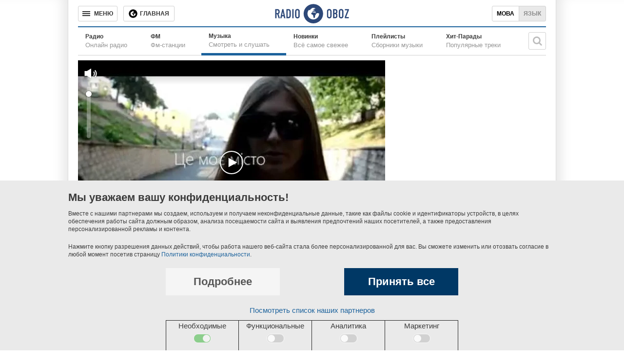

--- FILE ---
content_type: text/html; charset=utf-8
request_url: https://music.obozrevatel.com/onuka/misto-nick-niker-rmx/
body_size: 3923
content:
<!DOCTYPE html>
<html lang="ru">
<head>
 <meta charset="utf-8">
 <meta http-equiv="X-UA-Compatible" content="IE=edge">
 <meta name="viewport" content="width=1000">
 <meta name="theme-color" content="#1C629C">
 <link rel="dns-prefetch" href="//google-analytics.com">
<link rel="dns-prefetch" href="//connect.facebook.net">
<link rel="dns-prefetch" href="//securepubads.g.doubleclick.net">
<link rel="preconnect" href="//securepubads.g.doubleclick.net">
<link rel="dns-prefetch" href="//cm.g.doubleclick.net">
<link rel="preconnect" href="//cm.g.doubleclick.net">
<link rel="dns-prefetch" href="//counter.yadro.ru">
 <link rel="dns-prefetch" href="//www.googletagmanager.com/">
<script>
 (function (w, d, s, l, i) {
 w[l] = w[l] || []; w[l].push({
 'gtm.start':
 new Date().getTime(), event: 'gtm.js'
 }); var f = d.getElementsByTagName(s)[0],
 j = d.createElement(s), dl = l != 'dataLayer' ? '&l=' + l : ''; j.async = true; j.src =
 'https://www.googletagmanager.com/gtm.js?id=' + i + dl; f.parentNode.insertBefore(j, f);
 })(window, document, 'script', 'dataLayer', 'GTM-5ZV62SC');</script>
<title>ONUKA - Misto (Nick Niker rmx) - слушать онлайн</title>
 <meta name="description" content="Слушать песню ONUKA Misto (Nick Niker rmx) онлайн в отличном качестве. Текст песни ONUKA Misto (Nick Niker rmx)." />
 <link href="https://music.obozrevatel.com/onuka/misto-nick-niker-rmx/" rel="canonical" />
 <link rel="alternate" hreflang="ru" href="https://music.obozrevatel.com/onuka/misto-nick-niker-rmx/" />
 <link rel="alternate" hreflang="uk" href="https://music.obozrevatel.com/ukr/onuka/misto-nick-niker-rmx/" />
<meta property="og:type" content="website" /><meta property="og:title" content="ONUKA - Misto (Nick Niker rmx) - слушать онлайн" /><meta property="og:description" content="Слушать песню ONUKA Misto (Nick Niker rmx) онлайн в отличном качестве. Текст песни ONUKA Misto (Nick Niker rmx)." /><meta property="og:image" content="https://i.obozrevatel.com/radio/track/2015/8/18/03.webp?size=630x354" /><meta property="og:image:type" content="image/webp" /><meta property="og:image:width" content="630" /><meta property="og:image:height" content="354" /><meta property="og:site_name" content="Obozrevatel" /><meta property="og:url" content="https://music.obozrevatel.com/onuka/misto-nick-niker-rmx/" /><script type="application/ld+json">{"@context":"https://schema.org","@type":"MusicRecording","url":"https://music.obozrevatel.com/onuka/misto-nick-niker-rmx/","name":"Misto (Nick Niker rmx)","byArtist":{"@type":"MusicGroup","url":"https://music.obozrevatel.com/onuka/","name":"ONUKA"},"image":{"@type":"ImageObject","url":"https://i.obozrevatel.com/radio/track/2015/8/18/03.webp?size=630x354","height":630,"width":354}} </script><meta name="robots" content="noindex" /><script type="application/ld+json">
 {
 "@context": "https://schema.org",
 "@type": "Organization",
 "url": "https://www.obozrevatel.com/",
 "logo": "https://www.obozrevatel.com/assets/img/logo/logo-obozrevatel-250x60.png",
 "name" : "OBOZREVATEL",
 "sameAs" : [
 "https://www.pinterest.com/obozrevatel",
 "https://t.me/uaobozrevatel",
 "https://m.me/obozrevatel?ref=On-Site%20Subs.FB-plug",
 "https://www.facebook.com/obozrevatel",
 "https://twitter.com/obozrevatel_ua",
 "https://www.instagram.com/obozrevatel.ua",
 "https://www.youtube.com/channel/UCMlCPwzF9ibXfCTjFF9Ihmg"
 ]
 }
</script>
 <link rel="shortcut icon" href="/favicon.ico" type="image/x-icon" />
<meta property="fb:app_id" content="236629479701279" />
<meta property="fb:pages" content="1920513001524931" />
<link rel="manifest" href="/manifest.json">
<meta name="apple-itunes-app" content="app-id=431582577" />
<link rel="apple-touch-icon-precomposed" href="/assets/img/apple-touch-icon.png">
<link rel="apple-touch-icon" href="/assets/img/apple-touch-icon.png">
<link rel="apple-touch-icon" sizes="76x76" href="/assets/img/apple-touch-icon-76x76.png">
<link rel="apple-touch-icon" sizes="120x120" href="/assets/img/apple-touch-icon-120x120.png">
<link rel="apple-touch-icon" sizes="152x152" href="/assets/img/apple-touch-icon-152x152.png">
<link rel="apple-touch-icon-precomposed" sizes="76x76" href="/assets/img/apple-touch-icon-76x76.png">
<link rel="apple-touch-icon-precomposed" sizes="120x120" href="/assets/img/apple-touch-icon-120x120.png">
<link rel="apple-touch-icon-precomposed" sizes="152x152" href="/assets/img/apple-touch-icon-152x152.png">
<link rel="chrome-webstore-item" href="https://chrome.google.com/webstore/detail/geeaennekbbdgfnjhnbgafdfjoefhmbb">
<meta name="twitter:dnt" content="on"> <script type="application/json" id="pagedata">
 {"version":"desktop","section":["radio"]}
 </script>
 <script>var data = {"version":"desktop","section":["radio"]}</script>



 
 

<script>var GDPR_USER = true</script>

 <link type="text/css" rel="stylesheet" href="/assets/radio/desktop/main-0.min.css" />
</head>
<body>
 <noscript>
 <iframe src="https://www.googletagmanager.com/ns.html?id=GTM-5ZV62SC" height="0" width="0" style="display:none;visibility:hidden"></iframe>
</noscript>
 <div id="fb-root"></div>
 <script async
 defer
 crossorigin="anonymous"
 src="https://connect.facebook.net/ru_RU/sdk.js#xfbml=1&version=v7.0&appId=236629479701279&autoLogAppEvents=1">
 </script><header class="header" data-init-method="header">
 <div class="header-top fixed">
 <div class="header-top__border"></div>
 <div class="header-top__controls-left">
 <button class="btn-menu-drop" aria-label="Меню"><span class="btn-menu-drop__text">МЕНЮ</span></button>
 <a href="https://www.obozrevatel.com/" class="btn-news-feed" title="Главная"><span class="btn-news-feed__text">Главная</span></a>
 
 </div>
 <div class="header-top__center">
 <div class="header-top__logo-wrapper">
 <a href="https://radio.obozrevatel.com/" class="header-top__logo header-top__logo--fixed-header" aria-label="Логотип, ссылка на главную страницу">
 <img src="/assets/img/logo/logo-radio.svg" alt="Radio Obozrevatel">
 </a>
</div>
 </div>
 <div class="header-top__controls-right">
 <div class="languages">
 <a class="languages__uk" href="https://music.obozrevatel.com/ukr/onuka/misto-nick-niker-rmx/">Мова</a><span class="languages__ru active">Язык</span>
 </div>
 </div>
 <div class="header-top__border header-top__border--right"></div>
 </div>
  <div class="header-bottom">
 <nav class="menu menu--with-subtitle">
 <ul class="menu__list">
 <li class="menu__item ">
 <a href="https://radio.obozrevatel.com/all/" class="menu__link">
 <span class="menu__title">Радио</span>
 <span class="menu__subtitle">Онлайн радио</span>
 </a>
 </li>
 <li class="menu__item ">
 <a href="https://radio.obozrevatel.com/fm/" class="menu__link">
 <span class="menu__title">ФМ</span>
 <span class="menu__subtitle">Фм-станции</span>
 </a>
 </li>
 <li class="menu__item menu__item--current">
 <a href="https://music.obozrevatel.com/" class="menu__link">
 <span class="menu__title">Музыка</span>
 <span class="menu__subtitle">Смотреть и слушать</span>
 </a>
 </li>
 <li class="menu__item ">
 <a href="https://music.obozrevatel.com/new/" class="menu__link">
 <span class="menu__title">Новинки</span>
 <span class="menu__subtitle">Всё самое свежее</span>
 </a>
 </li>
 <li class="menu__item ">
 <a href="https://music.obozrevatel.com/playlist/" class="menu__link">
 <span class="menu__title">Плейлисты</span>
 <span class="menu__subtitle">Сборники музыки</span>
 </a>
 </li>
 <li class="menu__item ">
 <a href="https://music.obozrevatel.com/chart/" class="menu__link">
 <span class="menu__title">Хит-Парады</span>
 <span class="menu__subtitle">Популярные треки</span>
 </a>
 </li>
 </ul>
 </nav>
 <div class="header-bottom__search" data-init-method="header-bottom-search">
 <div class="header-bottom__search-wrapper">
 <div class="header-bottom__search-form">
 <input class="header-bottom__search-input" type="text" aria-label="Поисковая строка">
 <div class="header-bottom__search-button" aria-label="Искать"></div>
 </div>
 <div class="header-bottom__search-suggestions"></div>
 </div>
</div>
 </div>

</header>
 
<main class="main-col main-col--radio">
 <div class="main-col__left">
 <div class="sub-cols-wrapper">
 <div class="sub-col sub-col--2">
 
<div class="radio-player radio-player--big radio-player--paused" data-init-method="radio-player" data-player-source-track-id="6XvyjX0x7Cw" data-player-type="youtube"> <div class="radio-player-cover"><img src="/assets/img/lazybg-3x2.png" data-src="https://i.obozrevatel.com/radio/track/2015/8/18/03.webp?size=630x420" /></div>
</div> </div>
 </div>
 <div class="sub-cols-wrapper">
 <div class="sub-col sub-col--2">
 <div class="song-description__wrapper">
 <h1 class="song-description__title">Misto (Nick Niker rmx)</h1>
 <div class="song-description__info">
 <div class="song-description__info-left">
 <div class="song-description__info-artist">
 <div class="song-description__info-artist-title">Исполнитель:</div>
 <div class="song-description__info-artist-description">Жанр:</div>
 </div>
 <div class="song-description__info-genre">
 <div class="song-description__info-genre-title">
 <a class="song-description__artist-link" href="https://music.obozrevatel.com/onuka/">ONUKA</a>
 </div>
 <div class="song-description__info-genre-description">
 Поп
 </div>
 </div>
 </div>
 </div>
 <div class="song-description__next">
 <div class="song-description__next-tracks">Другие треки исполнителя</div>
 <a class="song-description__all-tracks" href="https://music.obozrevatel.com/onuka/">Все треки исполнителя</a>
 </div>
</div>
<section id="songs" class="song-list">
<div class="song-list__wrapper">
<div class="song-item" data-type="song" data-id="467585" data-track="27J4HUj6Ko0">
<a href="https://music.obozrevatel.com/onuka/zenit/?autoplay" class="song-item__cover" rel ="nofollow"><img src="/assets/img/lazybg.png" data-src="https://i.obozrevatel.com/radio/track/2020/1/24/onuka.webp?size=48x48" width="48" height="48" alt="">
 <div class="song-item__control-wrapper"><div class="control-icon control-icon--play"></div></div>
</a>
<div class="song-item__info">
 <a href="https://music.obozrevatel.com/onuka/zenit/" rel =&quot;nofollow&quot; class="song-item__title">
 ZENIT
 </a>
 <div class="song-item__subtitle">
 ONUKA
 </div>
</div>
<div class="song-item__time">
03:37</div>
</div>
<div class="song-item" data-type="song" data-id="455317" data-track="9K8fr0xwZGQ">
<a href="https://music.obozrevatel.com/onuka/noone/?autoplay" class="song-item__cover" rel ="nofollow"><img src="/assets/img/lazybg.png" data-src="https://i.obozrevatel.com/radio/track/2018/5/14/0722.webp?size=48x48" width="48" height="48" alt="">
 <div class="song-item__control-wrapper"><div class="control-icon control-icon--play"></div></div>
</a>
<div class="song-item__info">
 <a href="https://music.obozrevatel.com/onuka/noone/" rel =&quot;nofollow&quot; class="song-item__title">
 Noone
 </a>
 <div class="song-item__subtitle">
 ONUKA
 </div>
</div>
<div class="song-item__time">
04:16</div>
</div>
<div class="song-item" data-type="song" data-id="455314" data-track="r2P3w6t2ts0">
<a href="https://music.obozrevatel.com/onuka/look/?autoplay" class="song-item__cover" rel ="nofollow"><img src="/assets/img/lazybg.png" data-src="https://i.obozrevatel.com/radio/track/2018/5/14/0719.webp?size=48x48" width="48" height="48" alt="">
 <div class="song-item__control-wrapper"><div class="control-icon control-icon--play"></div></div>
</a>
<div class="song-item__info">
 <a href="https://music.obozrevatel.com/onuka/look/" rel =&quot;nofollow&quot; class="song-item__title">
 Look
 </a>
 <div class="song-item__subtitle">
 ONUKA
 </div>
</div>
<div class="song-item__time">
03:28</div>
</div>
<div class="song-item" data-type="song" data-id="453621" data-track="IF4aWFfYgAc">
<a href="https://music.obozrevatel.com/onuka/strum/?autoplay" class="song-item__cover" rel ="nofollow"><img src="/assets/img/lazybg.png" data-src="https://i.obozrevatel.com/radio/track/2018/4/21/07.webp?size=48x48" width="48" height="48" alt="">
 <div class="song-item__control-wrapper"><div class="control-icon control-icon--play"></div></div>
</a>
<div class="song-item__info">
 <a href="https://music.obozrevatel.com/onuka/strum/" rel =&quot;nofollow&quot; class="song-item__title">
 Струм
 </a>
 <div class="song-item__subtitle">
 ONUKA
 </div>
</div>
<div class="song-item__time">
04:44</div>
</div>
<div class="song-item" data-type="song" data-id="448381" data-track="gdWLj72kNIc">
<a href="https://music.obozrevatel.com/onuka/guns-dont-shoot/?autoplay" class="song-item__cover" rel ="nofollow"><img src="/assets/img/lazybg.png" data-src="https://i.obozrevatel.com/radio/track/2017/12/1/05.webp?size=48x48" width="48" height="48" alt="">
 <div class="song-item__control-wrapper"><div class="control-icon control-icon--play"></div></div>
</a>
<div class="song-item__info">
 <a href="https://music.obozrevatel.com/onuka/guns-dont-shoot/" rel =&quot;nofollow&quot; class="song-item__title">
 Guns Don’t Shoot
 </a>
 <div class="song-item__subtitle">
 ONUKA
 </div>
</div>
<div class="song-item__time">
03:33</div>
</div></div>
</section>
 </div>
 </div>
<div class="sub-cols-wrapper">
 <div class="sub-col sub-col--1">
 <div class="banner-slide--wrapper">
 <div class="banner-slide--banner">
 <div id='' class='google banner-300x250 lazy-ads' data-slot='news_news_right_300x250' data-type='300x250' data-place='radio'></div>
 </div>
</div>
 </div>
 <div class="sub-col sub-col--1">
 <div class="banner-slide--wrapper">
 <div class="banner-slide--banner">
 <div id='' class='google banner-300x250 lazy-ads' data-slot='news_news_right_300x250' data-type='300x250' data-place='radio'></div>
 </div>
</div>
 </div>
 </div> </div>
 <div class="main-col__right">
 <div class="banner-slide--wrapper">
 <div class="banner-slide--banner">
 <div id='' class='google banner-300x250 lazy-ads' data-slot='news_news_right_300x250' data-type='300x250' data-place='radio'></div>
 </div>
</div>
 </div>
</main><div class="menu-drop-popup-v2" data-init-method="menu-drop-popup-v2">
 <nav class="menu-drop-popup-v2__wrapper">
 <div class="menu-drop-popup-v2__header">
 <div class="menu-drop-popup-v2__close"><div class="menu-drop-popup-v2__close-text">МЕНЮ</div></div>
<div class="menu-drop-popup-v2__logo-wrapper">
 <a class="menu-drop-popup-v2__logo" href="https://www.obozrevatel.com/" aria-label="Логотип, ссылка на главную страницу">
 <img src="https://www.obozrevatel.com/assets/img/logo/logo-obozrevatel.svg" alt="Obozrevatel">
 </a>
 </div>
<div class="header-v2__search" data-init-method="header-v2-search">
 <div class="header-v2__search-wrapper">
 <div class="header-v2__search-form">
 <input class="header-v2__search-input" type="text" placeholder="Поиск" aria-label="Поисковая строка">
 <div class="header-v2__search-button" aria-label="Искать"></div>
 </div>
 </div>
 </div>
 </div>
 <menu class="menu-drop-popup-v2__list">
 <a href="#" class="menu-drop__to-mobile-link">
 <i class="icon obozfont-phone"></i>Мобильная версия сайта
 </a>
 </menu>
 </nav>
</div>
<footer class="footer" data-init-method="footer">
 <div class="footer__top">
 <div class="logo-footer">
 <span class="logo-footer__wrapper">
 <a class="logo-footer__logo logo-footer__logo--left" href="https://www.obozrevatel.com/" aria-label="Логотип, ссылка на главную страницу">
 <img src="https://cdn.obozrevatel.com/news/img/icons/logo/obozevatel-logo-flag.svg" alt="OBOZREVATEL">
 </a>
 </span>
 <a href="https://www.obozrevatel.com/copyright.htm" class="logo-footer__copyright">Правовая информация</a>
 <a href="https://www.obozrevatel.com/privacypolicy.htm" class="logo-footer__copyright">Политика конфиденциальности</a>
 </div>
 <ul class="menu-footer">
 <li class="menu-footer__item"><a class="menu-footer__link" href="https://www.obozrevatel.com/story/about-company-ru/">О компании</a></li>
 <li class="menu-footer__item"><a class="menu-footer__link" href="https://www.obozrevatel.com/story/obozrevatel-team-ru/">Команда</a></li>
 </ul>
 <ul class="menu-footer">
 <li class="menu-footer__item menu-footer__item--section"><a class="menu-footer__link" href="https://www.obozrevatel.com/">Главное</a></li>
 <li class="menu-footer__item menu-footer__item--section"><a class="menu-footer__link" href="https://www.obozrevatel.com/sport/">Спорт</a></li>
 </ul>
 <ul class="menu-footer">
 <li class="menu-footer__item menu-footer__item--section"><a class="menu-footer__link footer__health-logo" href="https://health.oboz.ua/" aria-label="Здоровье"></a></li>
 <li class="menu-footer__item menu-footer__item--section"><a class="menu-footer__link" href="https://shkola.obozrevatel.com/">Моя школа</a></li>
 </ul>
 <ul class="menu-footer">
 <li class="menu-footer__item menu-footer__item--section"><a class="menu-footer__link" href="https://www.obozrevatel.com/tv/">ObozTV</a></li>
 <li class="menu-footer__item menu-footer__item--section"><a class="menu-footer__link" href="https://radio.obozrevatel.com/">Радио</a></li>
 </ul>
 </div>
</footer>
 


<script>
 function _initOboz() {
 var sporttable = document.createElement('script');
 sporttable.src = "/assets/radio/desktop/main-0.min.js";
 sporttable.type = "text/javascript";
 sporttable.charset = "utf-8";
 sporttable.async = 'async';
 document.head.appendChild(sporttable);
 }
</script>
<script async src="/assets/vendors/jquery-1.12.1.min.js" type="text/javascript" onload="_initOboz()"></script>
</body>
</html>


--- FILE ---
content_type: text/html; charset=utf-8
request_url: https://www.google.com/recaptcha/api2/aframe
body_size: 268
content:
<!DOCTYPE HTML><html><head><meta http-equiv="content-type" content="text/html; charset=UTF-8"></head><body><script nonce="MGgBmvhMKwGxLtv1rHSBGw">/** Anti-fraud and anti-abuse applications only. See google.com/recaptcha */ try{var clients={'sodar':'https://pagead2.googlesyndication.com/pagead/sodar?'};window.addEventListener("message",function(a){try{if(a.source===window.parent){var b=JSON.parse(a.data);var c=clients[b['id']];if(c){var d=document.createElement('img');d.src=c+b['params']+'&rc='+(localStorage.getItem("rc::a")?sessionStorage.getItem("rc::b"):"");window.document.body.appendChild(d);sessionStorage.setItem("rc::e",parseInt(sessionStorage.getItem("rc::e")||0)+1);localStorage.setItem("rc::h",'1768996250990');}}}catch(b){}});window.parent.postMessage("_grecaptcha_ready", "*");}catch(b){}</script></body></html>

--- FILE ---
content_type: application/javascript; charset=utf-8
request_url: https://fundingchoicesmessages.google.com/f/AGSKWxUBr2rg1gmb4GeZqkKUKEC_Ev8RKSXVxzM0vdMHZCJ__WFfKWuPvWwa8Uy_Sz4V3wSH1qdMP332UkgodmSE1Xovy2yErIGIkItQCjIqGQ6ONFM4Suzd_eKzOQN5AE0E4HAx-sXB-Ni0NCJfakFipwZ69mVq2oKWoOpmchMO54aEeExGmxnZx5QclO8=/_/amzn_omakase./home/ads-/ban728x90./ad.aspx?/advertise125x125.
body_size: -1291
content:
window['02c80e75-1fa3-46a3-b808-7ccc28260d69'] = true;